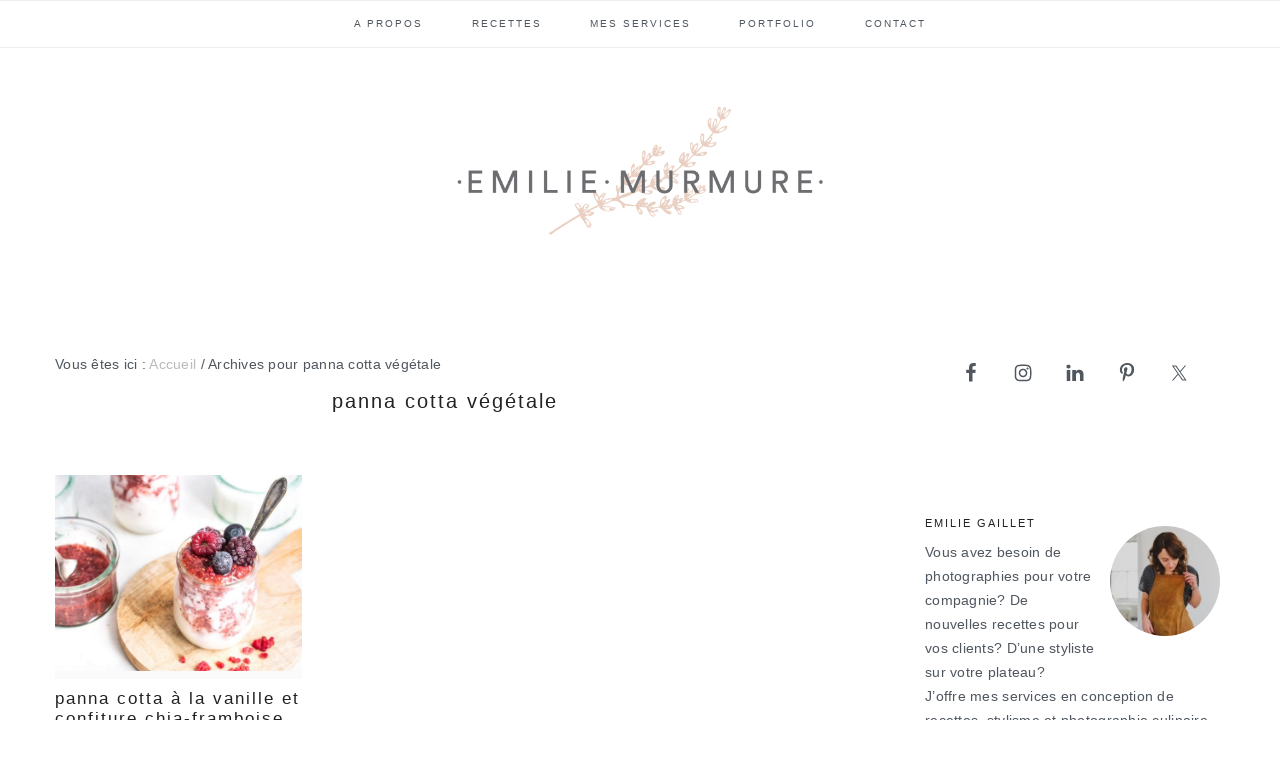

--- FILE ---
content_type: text/html; charset=UTF-8
request_url: https://emiliemurmure.com/tag/panna-cotta-vegetale/
body_size: 17832
content:
<!DOCTYPE html>
<html lang="fr-FR">
<head >
<meta charset="UTF-8" />
<meta name="viewport" content="width=device-width, initial-scale=1" />
<meta name='robots' content='index, follow, max-image-preview:large, max-snippet:-1, max-video-preview:-1' />

            <script data-no-defer="1" data-ezscrex="false" data-cfasync="false" data-pagespeed-no-defer data-cookieconsent="ignore">
                var ctPublicFunctions = {"_ajax_nonce":"2715eed2a3","_rest_nonce":"ba83735643","_ajax_url":"\/wp-admin\/admin-ajax.php","_rest_url":"https:\/\/emiliemurmure.com\/wp-json\/","data__cookies_type":"native","data__ajax_type":"rest","data__bot_detector_enabled":0,"data__frontend_data_log_enabled":1,"cookiePrefix":"","wprocket_detected":false,"host_url":"emiliemurmure.com","text__ee_click_to_select":"Click to select the whole data","text__ee_original_email":"The complete one is","text__ee_got_it":"Got it","text__ee_blocked":"Blocked","text__ee_cannot_connect":"Cannot connect","text__ee_cannot_decode":"Can not decode email. Unknown reason","text__ee_email_decoder":"CleanTalk email decoder","text__ee_wait_for_decoding":"The magic is on the way!","text__ee_decoding_process":"Please wait a few seconds while we decode the contact data."}
            </script>
        
            <script data-no-defer="1" data-ezscrex="false" data-cfasync="false" data-pagespeed-no-defer data-cookieconsent="ignore">
                var ctPublic = {"_ajax_nonce":"2715eed2a3","settings__forms__check_internal":0,"settings__forms__check_external":"0","settings__forms__force_protection":0,"settings__forms__search_test":1,"settings__forms__wc_add_to_cart":0,"settings__data__bot_detector_enabled":0,"settings__sfw__anti_crawler":0,"blog_home":"https:\/\/emiliemurmure.com\/","pixel__setting":"0","pixel__enabled":false,"pixel__url":null,"data__email_check_before_post":1,"data__email_check_exist_post":0,"data__cookies_type":"native","data__key_is_ok":true,"data__visible_fields_required":true,"wl_brandname":"Anti-Spam by CleanTalk","wl_brandname_short":"CleanTalk","ct_checkjs_key":1877609884,"emailEncoderPassKey":"c6dbac6c5fcb7db55ad62fc9b18ad4c9","bot_detector_forms_excluded":"W10=","advancedCacheExists":false,"varnishCacheExists":false,"wc_ajax_add_to_cart":false}
            </script>
        
	<!-- This site is optimized with the Yoast SEO plugin v26.8 - https://yoast.com/product/yoast-seo-wordpress/ -->
	<title>Archives des panna cotta végétale - Emilie Murmure</title>
	<link rel="canonical" href="http://emiliemurmure.com/tag/panna-cotta-vegetale/" />
	<meta property="og:locale" content="fr_FR" />
	<meta property="og:type" content="article" />
	<meta property="og:title" content="Archives des panna cotta végétale - Emilie Murmure" />
	<meta property="og:url" content="http://emiliemurmure.com/tag/panna-cotta-vegetale/" />
	<meta property="og:site_name" content="Emilie Murmure" />
	<meta name="twitter:card" content="summary_large_image" />
	<script type="application/ld+json" class="yoast-schema-graph">{"@context":"https://schema.org","@graph":[{"@type":"CollectionPage","@id":"http://emiliemurmure.com/tag/panna-cotta-vegetale/","url":"http://emiliemurmure.com/tag/panna-cotta-vegetale/","name":"Archives des panna cotta végétale - Emilie Murmure","isPartOf":{"@id":"http://emiliemurmure.com/#website"},"primaryImageOfPage":{"@id":"http://emiliemurmure.com/tag/panna-cotta-vegetale/#primaryimage"},"image":{"@id":"http://emiliemurmure.com/tag/panna-cotta-vegetale/#primaryimage"},"thumbnailUrl":"https://emiliemurmure.com/wp-content/uploads/2019/03/4-DSC00746-2.jpg","breadcrumb":{"@id":"http://emiliemurmure.com/tag/panna-cotta-vegetale/#breadcrumb"},"inLanguage":"fr-FR"},{"@type":"ImageObject","inLanguage":"fr-FR","@id":"http://emiliemurmure.com/tag/panna-cotta-vegetale/#primaryimage","url":"https://emiliemurmure.com/wp-content/uploads/2019/03/4-DSC00746-2.jpg","contentUrl":"https://emiliemurmure.com/wp-content/uploads/2019/03/4-DSC00746-2.jpg","width":1200,"height":800},{"@type":"BreadcrumbList","@id":"http://emiliemurmure.com/tag/panna-cotta-vegetale/#breadcrumb","itemListElement":[{"@type":"ListItem","position":1,"name":"Accueil","item":"http://emiliemurmure.com/"},{"@type":"ListItem","position":2,"name":"panna cotta végétale"}]},{"@type":"WebSite","@id":"http://emiliemurmure.com/#website","url":"http://emiliemurmure.com/","name":"Emilie Murmure","description":"Carnet de recettes, photographies et inspirations culinaires","publisher":{"@id":"http://emiliemurmure.com/#/schema/person/4a853dcd3a0f9f2f296fe1f156ed1f68"},"potentialAction":[{"@type":"SearchAction","target":{"@type":"EntryPoint","urlTemplate":"http://emiliemurmure.com/?s={search_term_string}"},"query-input":{"@type":"PropertyValueSpecification","valueRequired":true,"valueName":"search_term_string"}}],"inLanguage":"fr-FR"},{"@type":["Person","Organization"],"@id":"http://emiliemurmure.com/#/schema/person/4a853dcd3a0f9f2f296fe1f156ed1f68","name":"emiliemurmure","image":{"@type":"ImageObject","inLanguage":"fr-FR","@id":"http://emiliemurmure.com/#/schema/person/image/","url":"https://secure.gravatar.com/avatar/0da89cf1f1941b887994f9cbe3e77f21409be12db4d33624b1366a1ce3240065?s=96&d=mm&r=g","contentUrl":"https://secure.gravatar.com/avatar/0da89cf1f1941b887994f9cbe3e77f21409be12db4d33624b1366a1ce3240065?s=96&d=mm&r=g","caption":"emiliemurmure"},"logo":{"@id":"http://emiliemurmure.com/#/schema/person/image/"},"sameAs":["http://www.emiliemurmure.com"]}]}</script>
	<!-- / Yoast SEO plugin. -->


<link rel='dns-prefetch' href='//static.addtoany.com' />
<link rel='dns-prefetch' href='//maxcdn.bootstrapcdn.com' />
<link rel='dns-prefetch' href='//fonts.googleapis.com' />
<link rel="alternate" type="application/rss+xml" title="Emilie Murmure &raquo; Flux" href="https://emiliemurmure.com/feed/" />
<link rel="alternate" type="application/rss+xml" title="Emilie Murmure &raquo; Flux des commentaires" href="https://emiliemurmure.com/comments/feed/" />
<link rel="alternate" type="application/rss+xml" title="Emilie Murmure &raquo; Flux de l’étiquette panna cotta végétale" href="https://emiliemurmure.com/tag/panna-cotta-vegetale/feed/" />
<script>(()=>{"use strict";const e=[400,500,600,700,800,900],t=e=>`wprm-min-${e}`,n=e=>`wprm-max-${e}`,s=new Set,o="ResizeObserver"in window,r=o?new ResizeObserver((e=>{for(const t of e)c(t.target)})):null,i=.5/(window.devicePixelRatio||1);function c(s){const o=s.getBoundingClientRect().width||0;for(let r=0;r<e.length;r++){const c=e[r],a=o<=c+i;o>c+i?s.classList.add(t(c)):s.classList.remove(t(c)),a?s.classList.add(n(c)):s.classList.remove(n(c))}}function a(e){s.has(e)||(s.add(e),r&&r.observe(e),c(e))}!function(e=document){e.querySelectorAll(".wprm-recipe").forEach(a)}();if(new MutationObserver((e=>{for(const t of e)for(const e of t.addedNodes)e instanceof Element&&(e.matches?.(".wprm-recipe")&&a(e),e.querySelectorAll?.(".wprm-recipe").forEach(a))})).observe(document.documentElement,{childList:!0,subtree:!0}),!o){let e=0;addEventListener("resize",(()=>{e&&cancelAnimationFrame(e),e=requestAnimationFrame((()=>s.forEach(c)))}),{passive:!0})}})();</script>		<!-- This site uses the Google Analytics by ExactMetrics plugin v8.11.1 - Using Analytics tracking - https://www.exactmetrics.com/ -->
							<script src="//www.googletagmanager.com/gtag/js?id=G-XYP2ERK7BC"  data-cfasync="false" data-wpfc-render="false" type="text/javascript" async></script>
			<script data-cfasync="false" data-wpfc-render="false" type="text/javascript">
				var em_version = '8.11.1';
				var em_track_user = true;
				var em_no_track_reason = '';
								var ExactMetricsDefaultLocations = {"page_location":"https:\/\/emiliemurmure.com\/tag\/panna-cotta-vegetale\/"};
								if ( typeof ExactMetricsPrivacyGuardFilter === 'function' ) {
					var ExactMetricsLocations = (typeof ExactMetricsExcludeQuery === 'object') ? ExactMetricsPrivacyGuardFilter( ExactMetricsExcludeQuery ) : ExactMetricsPrivacyGuardFilter( ExactMetricsDefaultLocations );
				} else {
					var ExactMetricsLocations = (typeof ExactMetricsExcludeQuery === 'object') ? ExactMetricsExcludeQuery : ExactMetricsDefaultLocations;
				}

								var disableStrs = [
										'ga-disable-G-XYP2ERK7BC',
									];

				/* Function to detect opted out users */
				function __gtagTrackerIsOptedOut() {
					for (var index = 0; index < disableStrs.length; index++) {
						if (document.cookie.indexOf(disableStrs[index] + '=true') > -1) {
							return true;
						}
					}

					return false;
				}

				/* Disable tracking if the opt-out cookie exists. */
				if (__gtagTrackerIsOptedOut()) {
					for (var index = 0; index < disableStrs.length; index++) {
						window[disableStrs[index]] = true;
					}
				}

				/* Opt-out function */
				function __gtagTrackerOptout() {
					for (var index = 0; index < disableStrs.length; index++) {
						document.cookie = disableStrs[index] + '=true; expires=Thu, 31 Dec 2099 23:59:59 UTC; path=/';
						window[disableStrs[index]] = true;
					}
				}

				if ('undefined' === typeof gaOptout) {
					function gaOptout() {
						__gtagTrackerOptout();
					}
				}
								window.dataLayer = window.dataLayer || [];

				window.ExactMetricsDualTracker = {
					helpers: {},
					trackers: {},
				};
				if (em_track_user) {
					function __gtagDataLayer() {
						dataLayer.push(arguments);
					}

					function __gtagTracker(type, name, parameters) {
						if (!parameters) {
							parameters = {};
						}

						if (parameters.send_to) {
							__gtagDataLayer.apply(null, arguments);
							return;
						}

						if (type === 'event') {
														parameters.send_to = exactmetrics_frontend.v4_id;
							var hookName = name;
							if (typeof parameters['event_category'] !== 'undefined') {
								hookName = parameters['event_category'] + ':' + name;
							}

							if (typeof ExactMetricsDualTracker.trackers[hookName] !== 'undefined') {
								ExactMetricsDualTracker.trackers[hookName](parameters);
							} else {
								__gtagDataLayer('event', name, parameters);
							}
							
						} else {
							__gtagDataLayer.apply(null, arguments);
						}
					}

					__gtagTracker('js', new Date());
					__gtagTracker('set', {
						'developer_id.dNDMyYj': true,
											});
					if ( ExactMetricsLocations.page_location ) {
						__gtagTracker('set', ExactMetricsLocations);
					}
										__gtagTracker('config', 'G-XYP2ERK7BC', {"forceSSL":"true"} );
										window.gtag = __gtagTracker;										(function () {
						/* https://developers.google.com/analytics/devguides/collection/analyticsjs/ */
						/* ga and __gaTracker compatibility shim. */
						var noopfn = function () {
							return null;
						};
						var newtracker = function () {
							return new Tracker();
						};
						var Tracker = function () {
							return null;
						};
						var p = Tracker.prototype;
						p.get = noopfn;
						p.set = noopfn;
						p.send = function () {
							var args = Array.prototype.slice.call(arguments);
							args.unshift('send');
							__gaTracker.apply(null, args);
						};
						var __gaTracker = function () {
							var len = arguments.length;
							if (len === 0) {
								return;
							}
							var f = arguments[len - 1];
							if (typeof f !== 'object' || f === null || typeof f.hitCallback !== 'function') {
								if ('send' === arguments[0]) {
									var hitConverted, hitObject = false, action;
									if ('event' === arguments[1]) {
										if ('undefined' !== typeof arguments[3]) {
											hitObject = {
												'eventAction': arguments[3],
												'eventCategory': arguments[2],
												'eventLabel': arguments[4],
												'value': arguments[5] ? arguments[5] : 1,
											}
										}
									}
									if ('pageview' === arguments[1]) {
										if ('undefined' !== typeof arguments[2]) {
											hitObject = {
												'eventAction': 'page_view',
												'page_path': arguments[2],
											}
										}
									}
									if (typeof arguments[2] === 'object') {
										hitObject = arguments[2];
									}
									if (typeof arguments[5] === 'object') {
										Object.assign(hitObject, arguments[5]);
									}
									if ('undefined' !== typeof arguments[1].hitType) {
										hitObject = arguments[1];
										if ('pageview' === hitObject.hitType) {
											hitObject.eventAction = 'page_view';
										}
									}
									if (hitObject) {
										action = 'timing' === arguments[1].hitType ? 'timing_complete' : hitObject.eventAction;
										hitConverted = mapArgs(hitObject);
										__gtagTracker('event', action, hitConverted);
									}
								}
								return;
							}

							function mapArgs(args) {
								var arg, hit = {};
								var gaMap = {
									'eventCategory': 'event_category',
									'eventAction': 'event_action',
									'eventLabel': 'event_label',
									'eventValue': 'event_value',
									'nonInteraction': 'non_interaction',
									'timingCategory': 'event_category',
									'timingVar': 'name',
									'timingValue': 'value',
									'timingLabel': 'event_label',
									'page': 'page_path',
									'location': 'page_location',
									'title': 'page_title',
									'referrer' : 'page_referrer',
								};
								for (arg in args) {
																		if (!(!args.hasOwnProperty(arg) || !gaMap.hasOwnProperty(arg))) {
										hit[gaMap[arg]] = args[arg];
									} else {
										hit[arg] = args[arg];
									}
								}
								return hit;
							}

							try {
								f.hitCallback();
							} catch (ex) {
							}
						};
						__gaTracker.create = newtracker;
						__gaTracker.getByName = newtracker;
						__gaTracker.getAll = function () {
							return [];
						};
						__gaTracker.remove = noopfn;
						__gaTracker.loaded = true;
						window['__gaTracker'] = __gaTracker;
					})();
									} else {
										console.log("");
					(function () {
						function __gtagTracker() {
							return null;
						}

						window['__gtagTracker'] = __gtagTracker;
						window['gtag'] = __gtagTracker;
					})();
									}
			</script>
							<!-- / Google Analytics by ExactMetrics -->
		<style id='wp-img-auto-sizes-contain-inline-css' type='text/css'>
img:is([sizes=auto i],[sizes^="auto," i]){contain-intrinsic-size:3000px 1500px}
/*# sourceURL=wp-img-auto-sizes-contain-inline-css */
</style>
<link rel='stylesheet' id='sbi_styles-css' href='https://emiliemurmure.com/wp-content/plugins/instagram-feed/css/sbi-styles.min.css?ver=6.10.0' type='text/css' media='all' />
<link rel='stylesheet' id='cookd-pro-theme-css' href='https://emiliemurmure.com/wp-content/themes/cookd-1.1.0/style.css?ver=1.1.0' type='text/css' media='all' />
<style id='wp-emoji-styles-inline-css' type='text/css'>

	img.wp-smiley, img.emoji {
		display: inline !important;
		border: none !important;
		box-shadow: none !important;
		height: 1em !important;
		width: 1em !important;
		margin: 0 0.07em !important;
		vertical-align: -0.1em !important;
		background: none !important;
		padding: 0 !important;
	}
/*# sourceURL=wp-emoji-styles-inline-css */
</style>
<style id='wp-block-library-inline-css' type='text/css'>
:root{--wp-block-synced-color:#7a00df;--wp-block-synced-color--rgb:122,0,223;--wp-bound-block-color:var(--wp-block-synced-color);--wp-editor-canvas-background:#ddd;--wp-admin-theme-color:#007cba;--wp-admin-theme-color--rgb:0,124,186;--wp-admin-theme-color-darker-10:#006ba1;--wp-admin-theme-color-darker-10--rgb:0,107,160.5;--wp-admin-theme-color-darker-20:#005a87;--wp-admin-theme-color-darker-20--rgb:0,90,135;--wp-admin-border-width-focus:2px}@media (min-resolution:192dpi){:root{--wp-admin-border-width-focus:1.5px}}.wp-element-button{cursor:pointer}:root .has-very-light-gray-background-color{background-color:#eee}:root .has-very-dark-gray-background-color{background-color:#313131}:root .has-very-light-gray-color{color:#eee}:root .has-very-dark-gray-color{color:#313131}:root .has-vivid-green-cyan-to-vivid-cyan-blue-gradient-background{background:linear-gradient(135deg,#00d084,#0693e3)}:root .has-purple-crush-gradient-background{background:linear-gradient(135deg,#34e2e4,#4721fb 50%,#ab1dfe)}:root .has-hazy-dawn-gradient-background{background:linear-gradient(135deg,#faaca8,#dad0ec)}:root .has-subdued-olive-gradient-background{background:linear-gradient(135deg,#fafae1,#67a671)}:root .has-atomic-cream-gradient-background{background:linear-gradient(135deg,#fdd79a,#004a59)}:root .has-nightshade-gradient-background{background:linear-gradient(135deg,#330968,#31cdcf)}:root .has-midnight-gradient-background{background:linear-gradient(135deg,#020381,#2874fc)}:root{--wp--preset--font-size--normal:16px;--wp--preset--font-size--huge:42px}.has-regular-font-size{font-size:1em}.has-larger-font-size{font-size:2.625em}.has-normal-font-size{font-size:var(--wp--preset--font-size--normal)}.has-huge-font-size{font-size:var(--wp--preset--font-size--huge)}.has-text-align-center{text-align:center}.has-text-align-left{text-align:left}.has-text-align-right{text-align:right}.has-fit-text{white-space:nowrap!important}#end-resizable-editor-section{display:none}.aligncenter{clear:both}.items-justified-left{justify-content:flex-start}.items-justified-center{justify-content:center}.items-justified-right{justify-content:flex-end}.items-justified-space-between{justify-content:space-between}.screen-reader-text{border:0;clip-path:inset(50%);height:1px;margin:-1px;overflow:hidden;padding:0;position:absolute;width:1px;word-wrap:normal!important}.screen-reader-text:focus{background-color:#ddd;clip-path:none;color:#444;display:block;font-size:1em;height:auto;left:5px;line-height:normal;padding:15px 23px 14px;text-decoration:none;top:5px;width:auto;z-index:100000}html :where(.has-border-color){border-style:solid}html :where([style*=border-top-color]){border-top-style:solid}html :where([style*=border-right-color]){border-right-style:solid}html :where([style*=border-bottom-color]){border-bottom-style:solid}html :where([style*=border-left-color]){border-left-style:solid}html :where([style*=border-width]){border-style:solid}html :where([style*=border-top-width]){border-top-style:solid}html :where([style*=border-right-width]){border-right-style:solid}html :where([style*=border-bottom-width]){border-bottom-style:solid}html :where([style*=border-left-width]){border-left-style:solid}html :where(img[class*=wp-image-]){height:auto;max-width:100%}:where(figure){margin:0 0 1em}html :where(.is-position-sticky){--wp-admin--admin-bar--position-offset:var(--wp-admin--admin-bar--height,0px)}@media screen and (max-width:600px){html :where(.is-position-sticky){--wp-admin--admin-bar--position-offset:0px}}

/*# sourceURL=wp-block-library-inline-css */
</style><style id='global-styles-inline-css' type='text/css'>
:root{--wp--preset--aspect-ratio--square: 1;--wp--preset--aspect-ratio--4-3: 4/3;--wp--preset--aspect-ratio--3-4: 3/4;--wp--preset--aspect-ratio--3-2: 3/2;--wp--preset--aspect-ratio--2-3: 2/3;--wp--preset--aspect-ratio--16-9: 16/9;--wp--preset--aspect-ratio--9-16: 9/16;--wp--preset--color--black: #000000;--wp--preset--color--cyan-bluish-gray: #abb8c3;--wp--preset--color--white: #ffffff;--wp--preset--color--pale-pink: #f78da7;--wp--preset--color--vivid-red: #cf2e2e;--wp--preset--color--luminous-vivid-orange: #ff6900;--wp--preset--color--luminous-vivid-amber: #fcb900;--wp--preset--color--light-green-cyan: #7bdcb5;--wp--preset--color--vivid-green-cyan: #00d084;--wp--preset--color--pale-cyan-blue: #8ed1fc;--wp--preset--color--vivid-cyan-blue: #0693e3;--wp--preset--color--vivid-purple: #9b51e0;--wp--preset--gradient--vivid-cyan-blue-to-vivid-purple: linear-gradient(135deg,rgb(6,147,227) 0%,rgb(155,81,224) 100%);--wp--preset--gradient--light-green-cyan-to-vivid-green-cyan: linear-gradient(135deg,rgb(122,220,180) 0%,rgb(0,208,130) 100%);--wp--preset--gradient--luminous-vivid-amber-to-luminous-vivid-orange: linear-gradient(135deg,rgb(252,185,0) 0%,rgb(255,105,0) 100%);--wp--preset--gradient--luminous-vivid-orange-to-vivid-red: linear-gradient(135deg,rgb(255,105,0) 0%,rgb(207,46,46) 100%);--wp--preset--gradient--very-light-gray-to-cyan-bluish-gray: linear-gradient(135deg,rgb(238,238,238) 0%,rgb(169,184,195) 100%);--wp--preset--gradient--cool-to-warm-spectrum: linear-gradient(135deg,rgb(74,234,220) 0%,rgb(151,120,209) 20%,rgb(207,42,186) 40%,rgb(238,44,130) 60%,rgb(251,105,98) 80%,rgb(254,248,76) 100%);--wp--preset--gradient--blush-light-purple: linear-gradient(135deg,rgb(255,206,236) 0%,rgb(152,150,240) 100%);--wp--preset--gradient--blush-bordeaux: linear-gradient(135deg,rgb(254,205,165) 0%,rgb(254,45,45) 50%,rgb(107,0,62) 100%);--wp--preset--gradient--luminous-dusk: linear-gradient(135deg,rgb(255,203,112) 0%,rgb(199,81,192) 50%,rgb(65,88,208) 100%);--wp--preset--gradient--pale-ocean: linear-gradient(135deg,rgb(255,245,203) 0%,rgb(182,227,212) 50%,rgb(51,167,181) 100%);--wp--preset--gradient--electric-grass: linear-gradient(135deg,rgb(202,248,128) 0%,rgb(113,206,126) 100%);--wp--preset--gradient--midnight: linear-gradient(135deg,rgb(2,3,129) 0%,rgb(40,116,252) 100%);--wp--preset--font-size--small: 13px;--wp--preset--font-size--medium: 20px;--wp--preset--font-size--large: 36px;--wp--preset--font-size--x-large: 42px;--wp--preset--spacing--20: 0.44rem;--wp--preset--spacing--30: 0.67rem;--wp--preset--spacing--40: 1rem;--wp--preset--spacing--50: 1.5rem;--wp--preset--spacing--60: 2.25rem;--wp--preset--spacing--70: 3.38rem;--wp--preset--spacing--80: 5.06rem;--wp--preset--shadow--natural: 6px 6px 9px rgba(0, 0, 0, 0.2);--wp--preset--shadow--deep: 12px 12px 50px rgba(0, 0, 0, 0.4);--wp--preset--shadow--sharp: 6px 6px 0px rgba(0, 0, 0, 0.2);--wp--preset--shadow--outlined: 6px 6px 0px -3px rgb(255, 255, 255), 6px 6px rgb(0, 0, 0);--wp--preset--shadow--crisp: 6px 6px 0px rgb(0, 0, 0);}:where(.is-layout-flex){gap: 0.5em;}:where(.is-layout-grid){gap: 0.5em;}body .is-layout-flex{display: flex;}.is-layout-flex{flex-wrap: wrap;align-items: center;}.is-layout-flex > :is(*, div){margin: 0;}body .is-layout-grid{display: grid;}.is-layout-grid > :is(*, div){margin: 0;}:where(.wp-block-columns.is-layout-flex){gap: 2em;}:where(.wp-block-columns.is-layout-grid){gap: 2em;}:where(.wp-block-post-template.is-layout-flex){gap: 1.25em;}:where(.wp-block-post-template.is-layout-grid){gap: 1.25em;}.has-black-color{color: var(--wp--preset--color--black) !important;}.has-cyan-bluish-gray-color{color: var(--wp--preset--color--cyan-bluish-gray) !important;}.has-white-color{color: var(--wp--preset--color--white) !important;}.has-pale-pink-color{color: var(--wp--preset--color--pale-pink) !important;}.has-vivid-red-color{color: var(--wp--preset--color--vivid-red) !important;}.has-luminous-vivid-orange-color{color: var(--wp--preset--color--luminous-vivid-orange) !important;}.has-luminous-vivid-amber-color{color: var(--wp--preset--color--luminous-vivid-amber) !important;}.has-light-green-cyan-color{color: var(--wp--preset--color--light-green-cyan) !important;}.has-vivid-green-cyan-color{color: var(--wp--preset--color--vivid-green-cyan) !important;}.has-pale-cyan-blue-color{color: var(--wp--preset--color--pale-cyan-blue) !important;}.has-vivid-cyan-blue-color{color: var(--wp--preset--color--vivid-cyan-blue) !important;}.has-vivid-purple-color{color: var(--wp--preset--color--vivid-purple) !important;}.has-black-background-color{background-color: var(--wp--preset--color--black) !important;}.has-cyan-bluish-gray-background-color{background-color: var(--wp--preset--color--cyan-bluish-gray) !important;}.has-white-background-color{background-color: var(--wp--preset--color--white) !important;}.has-pale-pink-background-color{background-color: var(--wp--preset--color--pale-pink) !important;}.has-vivid-red-background-color{background-color: var(--wp--preset--color--vivid-red) !important;}.has-luminous-vivid-orange-background-color{background-color: var(--wp--preset--color--luminous-vivid-orange) !important;}.has-luminous-vivid-amber-background-color{background-color: var(--wp--preset--color--luminous-vivid-amber) !important;}.has-light-green-cyan-background-color{background-color: var(--wp--preset--color--light-green-cyan) !important;}.has-vivid-green-cyan-background-color{background-color: var(--wp--preset--color--vivid-green-cyan) !important;}.has-pale-cyan-blue-background-color{background-color: var(--wp--preset--color--pale-cyan-blue) !important;}.has-vivid-cyan-blue-background-color{background-color: var(--wp--preset--color--vivid-cyan-blue) !important;}.has-vivid-purple-background-color{background-color: var(--wp--preset--color--vivid-purple) !important;}.has-black-border-color{border-color: var(--wp--preset--color--black) !important;}.has-cyan-bluish-gray-border-color{border-color: var(--wp--preset--color--cyan-bluish-gray) !important;}.has-white-border-color{border-color: var(--wp--preset--color--white) !important;}.has-pale-pink-border-color{border-color: var(--wp--preset--color--pale-pink) !important;}.has-vivid-red-border-color{border-color: var(--wp--preset--color--vivid-red) !important;}.has-luminous-vivid-orange-border-color{border-color: var(--wp--preset--color--luminous-vivid-orange) !important;}.has-luminous-vivid-amber-border-color{border-color: var(--wp--preset--color--luminous-vivid-amber) !important;}.has-light-green-cyan-border-color{border-color: var(--wp--preset--color--light-green-cyan) !important;}.has-vivid-green-cyan-border-color{border-color: var(--wp--preset--color--vivid-green-cyan) !important;}.has-pale-cyan-blue-border-color{border-color: var(--wp--preset--color--pale-cyan-blue) !important;}.has-vivid-cyan-blue-border-color{border-color: var(--wp--preset--color--vivid-cyan-blue) !important;}.has-vivid-purple-border-color{border-color: var(--wp--preset--color--vivid-purple) !important;}.has-vivid-cyan-blue-to-vivid-purple-gradient-background{background: var(--wp--preset--gradient--vivid-cyan-blue-to-vivid-purple) !important;}.has-light-green-cyan-to-vivid-green-cyan-gradient-background{background: var(--wp--preset--gradient--light-green-cyan-to-vivid-green-cyan) !important;}.has-luminous-vivid-amber-to-luminous-vivid-orange-gradient-background{background: var(--wp--preset--gradient--luminous-vivid-amber-to-luminous-vivid-orange) !important;}.has-luminous-vivid-orange-to-vivid-red-gradient-background{background: var(--wp--preset--gradient--luminous-vivid-orange-to-vivid-red) !important;}.has-very-light-gray-to-cyan-bluish-gray-gradient-background{background: var(--wp--preset--gradient--very-light-gray-to-cyan-bluish-gray) !important;}.has-cool-to-warm-spectrum-gradient-background{background: var(--wp--preset--gradient--cool-to-warm-spectrum) !important;}.has-blush-light-purple-gradient-background{background: var(--wp--preset--gradient--blush-light-purple) !important;}.has-blush-bordeaux-gradient-background{background: var(--wp--preset--gradient--blush-bordeaux) !important;}.has-luminous-dusk-gradient-background{background: var(--wp--preset--gradient--luminous-dusk) !important;}.has-pale-ocean-gradient-background{background: var(--wp--preset--gradient--pale-ocean) !important;}.has-electric-grass-gradient-background{background: var(--wp--preset--gradient--electric-grass) !important;}.has-midnight-gradient-background{background: var(--wp--preset--gradient--midnight) !important;}.has-small-font-size{font-size: var(--wp--preset--font-size--small) !important;}.has-medium-font-size{font-size: var(--wp--preset--font-size--medium) !important;}.has-large-font-size{font-size: var(--wp--preset--font-size--large) !important;}.has-x-large-font-size{font-size: var(--wp--preset--font-size--x-large) !important;}
/*# sourceURL=global-styles-inline-css */
</style>

<style id='classic-theme-styles-inline-css' type='text/css'>
/*! This file is auto-generated */
.wp-block-button__link{color:#fff;background-color:#32373c;border-radius:9999px;box-shadow:none;text-decoration:none;padding:calc(.667em + 2px) calc(1.333em + 2px);font-size:1.125em}.wp-block-file__button{background:#32373c;color:#fff;text-decoration:none}
/*# sourceURL=/wp-includes/css/classic-themes.min.css */
</style>
<link rel='stylesheet' id='wprm-public-css' href='https://emiliemurmure.com/wp-content/plugins/wp-recipe-maker/dist/public-legacy.css?ver=10.3.2' type='text/css' media='all' />
<link rel='stylesheet' id='cleantalk-public-css-css' href='https://emiliemurmure.com/wp-content/plugins/cleantalk-spam-protect/css/cleantalk-public.min.css?ver=6.71.1_1769432768' type='text/css' media='all' />
<link rel='stylesheet' id='cleantalk-email-decoder-css-css' href='https://emiliemurmure.com/wp-content/plugins/cleantalk-spam-protect/css/cleantalk-email-decoder.min.css?ver=6.71.1_1769432768' type='text/css' media='all' />
<link rel='stylesheet' id='contact-form-7-css' href='https://emiliemurmure.com/wp-content/plugins/contact-form-7/includes/css/styles.css?ver=6.1.4' type='text/css' media='all' />
<link rel='stylesheet' id='jpibfi-style-css' href='https://emiliemurmure.com/wp-content/plugins/jquery-pin-it-button-for-images/css/client.css?ver=3.0.6' type='text/css' media='all' />
<link rel='stylesheet' id='yumprint-recipe-theme-layout-css' href='http://emiliemurmure.com/wp-content/plugins/recipe-card/css/layout.css?ver=4020994b88746ae69622a0cb7aa0ffe1' type='text/css' media='all' />
<link rel='stylesheet' id='wprm-template-css' href='https://emiliemurmure.com/wp-content/plugins/wp-recipe-maker/templates/recipe/legacy/simple/simple.min.css?ver=10.3.2' type='text/css' media='all' />
<link rel='stylesheet' id='zrdn-recipeblock-grid-css' href='https://emiliemurmure.com/wp-content/plugins/zip-recipes/styles/zrdn-grid.min.css?ver=8.2.4' type='text/css' media='all' />
<link rel='stylesheet' id='zrdn-recipes-css' href='https://emiliemurmure.com/wp-content/plugins/zip-recipes/styles/zlrecipe-std.min.css?ver=8.2.4' type='text/css' media='all' />
<link rel='stylesheet' id='spu-public-css-css' href='https://emiliemurmure.com/wp-content/plugins/popups/public/assets/css/public.css?ver=1.9.3.8' type='text/css' media='all' />
<link rel='stylesheet' id='dashicons-css' href='https://emiliemurmure.com/wp-includes/css/dashicons.min.css?ver=4020994b88746ae69622a0cb7aa0ffe1' type='text/css' media='all' />
<link rel='stylesheet' id='font-awesome-css' href='//maxcdn.bootstrapcdn.com/font-awesome/latest/css/font-awesome.min.css?ver=4020994b88746ae69622a0cb7aa0ffe1' type='text/css' media='all' />
<link rel='stylesheet' id='cookd-google-fonts-css' href='//fonts.googleapis.com/css?family=IM+Fell+Double+Pica%3A400%2C400italic%7CSource+Sans+Pro%3A300%2C300italic%2C400%2C400italic%2C600%2C600italic&#038;ver=1.1.0' type='text/css' media='all' />
<link rel='stylesheet' id='simple-social-icons-font-css' href='https://emiliemurmure.com/wp-content/plugins/simple-social-icons/css/style.css?ver=4.0.0' type='text/css' media='all' />
<link rel='stylesheet' id='addtoany-css' href='https://emiliemurmure.com/wp-content/plugins/add-to-any/addtoany.min.css?ver=1.16' type='text/css' media='all' />
<link rel='stylesheet' id='heart-this-css' href='https://emiliemurmure.com/wp-content/plugins/heart-this/css/heart-this.min.css?ver=0.1.0' type='text/css' media='all' />
<script type="text/javascript" src="https://emiliemurmure.com/wp-content/plugins/google-analytics-dashboard-for-wp/assets/js/frontend-gtag.min.js?ver=8.11.1" id="exactmetrics-frontend-script-js" async="async" data-wp-strategy="async"></script>
<script data-cfasync="false" data-wpfc-render="false" type="text/javascript" id='exactmetrics-frontend-script-js-extra'>/* <![CDATA[ */
var exactmetrics_frontend = {"js_events_tracking":"true","download_extensions":"zip,ra,mp,avi,flv,mpeg,pdf,doc,ppt,xls,jp,png,gif,tiff,bmp,txt","inbound_paths":"[{\"path\":\"\\\/go\\\/\",\"label\":\"affiliate\"},{\"path\":\"\\\/recommend\\\/\",\"label\":\"affiliate\"}]","home_url":"https:\/\/emiliemurmure.com","hash_tracking":"false","v4_id":"G-XYP2ERK7BC"};/* ]]> */
</script>
<script type="text/javascript" id="addtoany-core-js-before">
/* <![CDATA[ */
window.a2a_config=window.a2a_config||{};a2a_config.callbacks=[];a2a_config.overlays=[];a2a_config.templates={};a2a_localize = {
	Share: "Partager",
	Save: "Enregistrer",
	Subscribe: "S'abonner",
	Email: "E-mail",
	Bookmark: "Marque-page",
	ShowAll: "Montrer tout",
	ShowLess: "Montrer moins",
	FindServices: "Trouver des service(s)",
	FindAnyServiceToAddTo: "Trouver instantan&eacute;ment des services &agrave; ajouter &agrave;",
	PoweredBy: "Propuls&eacute; par",
	ShareViaEmail: "Partager par e-mail",
	SubscribeViaEmail: "S’abonner par e-mail",
	BookmarkInYourBrowser: "Ajouter un signet dans votre navigateur",
	BookmarkInstructions: "Appuyez sur Ctrl+D ou \u2318+D pour mettre cette page en signet",
	AddToYourFavorites: "Ajouter &agrave; vos favoris",
	SendFromWebOrProgram: "Envoyer depuis n’importe quelle adresse e-mail ou logiciel e-mail",
	EmailProgram: "Programme d’e-mail",
	More: "Plus&#8230;",
	ThanksForSharing: "Merci de partager !",
	ThanksForFollowing: "Merci de nous suivre !"
};


//# sourceURL=addtoany-core-js-before
/* ]]> */
</script>
<script type="text/javascript" defer src="https://static.addtoany.com/menu/page.js" id="addtoany-core-js"></script>
<script type="text/javascript" src="https://emiliemurmure.com/wp-includes/js/jquery/jquery.min.js?ver=3.7.1" id="jquery-core-js"></script>
<script type="text/javascript" src="https://emiliemurmure.com/wp-includes/js/jquery/jquery-migrate.min.js?ver=3.4.1" id="jquery-migrate-js"></script>
<script type="text/javascript" defer src="https://emiliemurmure.com/wp-content/plugins/add-to-any/addtoany.min.js?ver=1.1" id="addtoany-jquery-js"></script>
<script type="text/javascript" src="https://emiliemurmure.com/wp-content/plugins/cleantalk-spam-protect/js/apbct-public-bundle_gathering.min.js?ver=6.71.1_1769432768" id="apbct-public-bundle_gathering.min-js-js"></script>
<script type="text/javascript" src="http://emiliemurmure.com/wp-content/plugins/recipe-card/js/post.js?ver=4020994b88746ae69622a0cb7aa0ffe1" id="yumprint-recipe-post-js"></script>
<link rel="https://api.w.org/" href="https://emiliemurmure.com/wp-json/" /><link rel="alternate" title="JSON" type="application/json" href="https://emiliemurmure.com/wp-json/wp/v2/tags/790" /><link rel="EditURI" type="application/rsd+xml" title="RSD" href="https://emiliemurmure.com/xmlrpc.php?rsd" />

<style type="text/css">
	a.pinit-button.custom span {
	background-image: url("http://emiliemurmure.com/wp-content/uploads/2014/02/pin-it.png");	}

	.pinit-hover {
		opacity: 0.8 !important;
		filter: alpha(opacity=80) !important;
	}
	a.pinit-button {
	border-bottom: 0 !important;
	box-shadow: none !important;
	margin-bottom: 0 !important;
}
a.pinit-button::after {
    display: none;
}</style>
		<script type="text/javascript">
	window.yumprintRecipePlugin = "http://emiliemurmure.com/wp-content/plugins/recipe-card";
	window.yumprintRecipeAjaxUrl = "https://emiliemurmure.com/wp-admin/admin-ajax.php";
	window.yumprintRecipeUrl = "https://emiliemurmure.com/";
</script><!--[if lte IE 8]>
<script type="text/javascript">
    window.yumprintRecipeDisabled = true;
</script>
<![endif]-->
<style type="text/css">    .blog-yumprint-recipe .blog-yumprint-recipe-title {
    	color: #65594D;
    }
    .blog-yumprint-recipe .blog-yumprint-subheader, .blog-yumprint-recipe .blog-yumprint-infobar-section-title, .blog-yumprint-recipe .blog-yumprint-infobox-section-title, .blog-yumprint-nutrition-section-title {
        color: #797066;
    }
    .blog-yumprint-recipe .blog-yumprint-save, .blog-yumprint-recipe .blog-yumprint-header .blog-yumprint-save a {
    	background-color: #D5CFA7;
    	color: #ffffff !important;
    }
    .blog-yumprint-recipe .blog-yumprint-save:hover, .blog-yumprint-recipe .blog-yumprint-header .blog-yumprint-save:hover a {
    	background-color: #afaa89;
    }
    .blog-yumprint-recipe .blog-yumprint-adapted-link, .blog-yumprint-nutrition-more, .blog-yumprint-report-error {
        color: #D5CFA7;
    }
    .blog-yumprint-recipe .blog-yumprint-infobar-section-data, .blog-yumprint-recipe .blog-yumprint-infobox-section-data, .blog-yumprint-recipe .blog-yumprint-adapted, .blog-yumprint-recipe .blog-yumprint-author, .blog-yumprint-recipe .blog-yumprint-serves, .blog-yumprint-nutrition-section-data {
        color: #3E362F;
    }
    .blog-yumprint-recipe .blog-yumprint-recipe-summary, .blog-yumprint-recipe .blog-yumprint-ingredient-item, .blog-yumprint-recipe .blog-yumprint-method-item, .blog-yumprint-recipe .blog-yumprint-note-item, .blog-yumprint-write-review, .blog-yumprint-nutrition-box {
        color: #3E362F;
    }
    .blog-yumprint-write-review:hover, .blog-yumprint-nutrition-more:hover, .blog-yumprint-recipe .blog-yumprint-adapted-link:hover {
        color: #afaa89;
    }
    .blog-yumprint-recipe .blog-yumprint-nutrition-bar:hover .blog-yumprint-nutrition-section-title {
        color: #93887b;
    }
    .blog-yumprint-recipe .blog-yumprint-nutrition-bar:hover .blog-yumprint-nutrition-section-data {
        color: #584c42;
    }

    .blog-yumprint-recipe .blog-yumprint-print {
    	background-color: #D5CFA7;
    	color: #ffffff;
    }
    .blog-yumprint-recipe .blog-yumprint-print:hover {
    	background-color: #afaa89;
    }
    .blog-yumprint-recipe {
    	background-color: #fcfcfc;
    	border-color: rgb(220, 220, 220);
    	border-style: dashed;
    	border-width: 1px;
    	border-radius: 0px;
    }
    .blog-yumprint-recipe .blog-yumprint-recipe-contents {
    	border-top-color: rgb(220, 220, 220);
    	border-top-width: 1px;
    	border-top-style: dashed;
    }
    .blog-yumprint-recipe .blog-yumprint-info-bar, .blog-yumprint-recipe .blog-yumprint-nutrition-bar, .blog-yumprint-nutrition-border {
    	border-top-color: rgb(220, 220, 220);
    	border-top-width: 1px;
    	border-top-style: dashed;
    }
    .blog-yumprint-nutrition-line, .blog-yumprint-nutrition-thick-line, .blog-yumprint-nutrition-very-thick-line {
    	border-top-color: rgb(220, 220, 220);
    }
    .blog-yumprint-recipe .blog-yumprint-info-box, .blog-yumprint-nutrition-box {
    	background-color: white;
    	border-color: rgb(220, 220, 220);
    	border-style: dashed;
    	border-width: 1px;
    	border-radius: 0px;
    }
    .blog-yumprint-recipe .blog-yumprint-recipe-title {
		font-family: Helvetica Neue,Helvetica,Arial,sans-serif, Helvetica Neue, Helvetica, Tahoma, Sans Serif, Sans;
		font-size: 22px;
		font-weight: normal;
		font-style: normal;
		text-transform: none;
		text-decoration: none;
    }
    .blog-yumprint-recipe .blog-yumprint-subheader {
		font-family: Helvetica Neue,Helvetica,Arial,sans-serif, Helvetica Neue, Helvetica, Tahoma, Sans Serif, Sans;
		font-size: 18px;
		font-weight: normal;
		font-style: normal;
		text-transform: none;
		text-decoration: none;
    }
    .blog-yumprint-recipe .blog-yumprint-recipe-summary, .blog-yumprint-recipe .blog-yumprint-ingredients, .blog-yumprint-recipe .blog-yumprint-methods, .blog-yumprint-recipe .blog-yumprint-notes, .blog-yumprint-write-review, .blog-yumprint-nutrition-box {
		font-family: Helvetica Neue,Helvetica,Arial,sans-serif, Helvetica Neue, Helvetica, Tahoma, Sans Serif, Sans;
		font-size: 14px;
		font-weight: normal;
		font-style: normal;
		text-transform: none;
		text-decoration: none;
    }
    .blog-yumprint-recipe .blog-yumprint-info-bar, .blog-yumprint-recipe .blog-yumprint-info-box, .blog-yumprint-recipe .blog-yumprint-adapted, .blog-yumprint-recipe .blog-yumprint-author, .blog-yumprint-recipe .blog-yumprint-serves, .blog-yumprint-recipe .blog-yumprint-infobar-section-title, .blog-yumprint-recipe .blog-yumprint-infobox-section-title,.blog-yumprint-recipe .blog-yumprint-nutrition-bar, .blog-yumprint-nutrition-section-title, .blog-yumprint-nutrition-more {
		font-family: Helvetica Neue,Helvetica,Arial,sans-serif, Helvetica Neue, Helvetica, Tahoma, Sans Serif, Sans;
		font-size: 14px;
		font-weight: normal;
		font-style: normal;
		text-transform: none;
		text-decoration: none;
    }
    .blog-yumprint-recipe .blog-yumprint-action {
		font-family: Helvetica Neue,Helvetica,Arial,sans-serif, Helvetica Neue, Helvetica, Tahoma, Sans Serif, Sans;
		font-size: 13px;
		font-weight: normal;
		font-style: normal;
		text-transform: none;
		text-decoration: none;
    }    .blog-yumprint-header {
        width: 100% !important;
    }    </style><style type="text/css"> html body .wprm-recipe-container { color: #333333; } html body .wprm-recipe-container a.wprm-recipe-print { color: #333333; } html body .wprm-recipe-container a.wprm-recipe-print:hover { color: #333333; } html body .wprm-recipe-container .wprm-recipe { background-color: #ffffff; } html body .wprm-recipe-container .wprm-recipe { border-color: #aaaaaa; } html body .wprm-recipe-container .wprm-recipe-tastefully-simple .wprm-recipe-time-container { border-color: #aaaaaa; } html body .wprm-recipe-container .wprm-recipe .wprm-color-border { border-color: #aaaaaa; } html body .wprm-recipe-container a { color: #3498db; } html body .wprm-recipe-container .wprm-recipe-tastefully-simple .wprm-recipe-name { color: #000000; } html body .wprm-recipe-container .wprm-recipe-tastefully-simple .wprm-recipe-header { color: #000000; } html body .wprm-recipe-container h1 { color: #000000; } html body .wprm-recipe-container h2 { color: #000000; } html body .wprm-recipe-container h3 { color: #000000; } html body .wprm-recipe-container h4 { color: #000000; } html body .wprm-recipe-container h5 { color: #000000; } html body .wprm-recipe-container h6 { color: #000000; } html body .wprm-recipe-container svg path { fill: #343434; } html body .wprm-recipe-container svg rect { fill: #343434; } html body .wprm-recipe-container svg polygon { stroke: #343434; } html body .wprm-recipe-container .wprm-rating-star-full svg polygon { fill: #343434; } html body .wprm-recipe-container .wprm-recipe .wprm-color-accent { background-color: #2c3e50; } html body .wprm-recipe-container .wprm-recipe .wprm-color-accent { color: #ffffff; } html body .wprm-recipe-container .wprm-recipe .wprm-color-accent a.wprm-recipe-print { color: #ffffff; } html body .wprm-recipe-container .wprm-recipe .wprm-color-accent a.wprm-recipe-print:hover { color: #ffffff; } html body .wprm-recipe-container .wprm-recipe-colorful .wprm-recipe-header { background-color: #2c3e50; } html body .wprm-recipe-container .wprm-recipe-colorful .wprm-recipe-header { color: #ffffff; } html body .wprm-recipe-container .wprm-recipe-colorful .wprm-recipe-meta > div { background-color: #3498db; } html body .wprm-recipe-container .wprm-recipe-colorful .wprm-recipe-meta > div { color: #ffffff; } html body .wprm-recipe-container .wprm-recipe-colorful .wprm-recipe-meta > div a.wprm-recipe-print { color: #ffffff; } html body .wprm-recipe-container .wprm-recipe-colorful .wprm-recipe-meta > div a.wprm-recipe-print:hover { color: #ffffff; } .wprm-rating-star svg polygon { stroke: #343434; } .wprm-rating-star.wprm-rating-star-full svg polygon { fill: #343434; } html body .wprm-recipe-container .wprm-recipe-instruction-image { text-align: left; } html body .wprm-recipe-container li.wprm-recipe-ingredient { list-style-type: disc; } html body .wprm-recipe-container li.wprm-recipe-instruction { list-style-type: decimal; } .tippy-box[data-theme~="wprm"] { background-color: #333333; color: #FFFFFF; } .tippy-box[data-theme~="wprm"][data-placement^="top"] > .tippy-arrow::before { border-top-color: #333333; } .tippy-box[data-theme~="wprm"][data-placement^="bottom"] > .tippy-arrow::before { border-bottom-color: #333333; } .tippy-box[data-theme~="wprm"][data-placement^="left"] > .tippy-arrow::before { border-left-color: #333333; } .tippy-box[data-theme~="wprm"][data-placement^="right"] > .tippy-arrow::before { border-right-color: #333333; } .tippy-box[data-theme~="wprm"] a { color: #FFFFFF; } .wprm-comment-rating svg { width: 18px !important; height: 18px !important; } img.wprm-comment-rating { width: 90px !important; height: 18px !important; } body { --comment-rating-star-color: #343434; } body { --wprm-popup-font-size: 16px; } body { --wprm-popup-background: #ffffff; } body { --wprm-popup-title: #000000; } body { --wprm-popup-content: #444444; } body { --wprm-popup-button-background: #444444; } body { --wprm-popup-button-text: #ffffff; } body { --wprm-popup-accent: #747B2D; }</style><style type="text/css">.wprm-glossary-term {color: #5A822B;text-decoration: underline;cursor: help;}</style><link rel="icon" href="http://emiliemurmure.com/wp-content/plugins/genesis-favicon-uploader/favicons/favicon.ico" />
<link rel="pingback" href="https://emiliemurmure.com/xmlrpc.php" />
<style type="text/css">.site-title a { background: url(https://emiliemurmure.com/wp-content/uploads/2018/01/cropped-logos_Emilie-Murmure_sansphotographie21.png) no-repeat !important; }</style>
		<style type="text/css" id="wp-custom-css">
			/*
Vous pouvez ajouter du CSS personnalisé ici.

Cliquez sur l’icône d’aide ci-dessus pour en savoir plus.
*/

.home-middle {
padding-top: 87px;
}

.home-middle .widgettitle {
padding-bottom: 10px;
}		</style>
		</head>
<body class="archive tag tag-panna-cotta-vegetale tag-790 wp-theme-genesis wp-child-theme-cookd-110 custom-header header-image header-full-width content-sidebar genesis-breadcrumbs-visible genesis-footer-widgets-visible cookd"><div class="site-container"><ul class="genesis-skip-link"><li><a href="#genesis-nav-primary" class="screen-reader-shortcut"> Passer à la navigation principale</a></li><li><a href="#genesis-content" class="screen-reader-shortcut"> Passer au contenu principal</a></li><li><a href="#genesis-sidebar-primary" class="screen-reader-shortcut"> Passer à la barre latérale principale</a></li><li><a href="#genesis-footer-widgets" class="screen-reader-shortcut"> Passer au pied de page</a></li></ul><nav class="nav-primary" aria-label="Principal" id="genesis-nav-primary"><div class="wrap"><ul id="menu-pour-la-maison" class="menu genesis-nav-menu menu-primary"><li id="menu-item-159" class="menu-item menu-item-type-post_type menu-item-object-page menu-item-159"><a href="https://emiliemurmure.com/a-propos/"><span >A propos</span></a></li>
<li id="menu-item-157" class="menu-item menu-item-type-post_type menu-item-object-page menu-item-157"><a href="https://emiliemurmure.com/recettes/"><span >Recettes</span></a></li>
<li id="menu-item-1185" class="menu-item menu-item-type-post_type menu-item-object-page menu-item-1185"><a href="https://emiliemurmure.com/mes-services/"><span >Mes services</span></a></li>
<li id="menu-item-162" class="menu-item menu-item-type-custom menu-item-object-custom menu-item-162"><a href="http://www.emiliegaillet.ca"><span >Portfolio</span></a></li>
<li id="menu-item-168" class="menu-item menu-item-type-post_type menu-item-object-page menu-item-168"><a href="https://emiliemurmure.com/contact/"><span >Contact</span></a></li>
</ul></div></nav><header class="site-header"><div class="wrap"><div class="title-area"><p class="site-title"><a href="https://emiliemurmure.com/">Emilie Murmure</a></p><p class="site-description">Carnet de recettes, photographies et inspirations culinaires</p></div></div></header><div class="site-inner"><div class="content-sidebar-wrap"><main class="content" id="genesis-content"><div class="breadcrumb">Vous êtes ici : <span class="breadcrumb-link-wrap"><a class="breadcrumb-link" href="https://emiliemurmure.com/"><span class="breadcrumb-link-text-wrap">Accueil</span></a><meta ></span> <span aria-label="breadcrumb separator">/</span> Archives pour panna cotta végétale</div><div class="archive-description taxonomy-archive-description taxonomy-description"><h1 class="archive-title">panna cotta végétale</h1></div><article class="simple-grid one-third odd first post-4583 post type-post status-publish format-standard has-post-thumbnail category-dessert category-ete category-fruit category-sucre tag-confiture-chia-et-petit-fruits tag-confiture-de-chia-et-petits-fruits tag-panna-cotta tag-panna-cotta-au-lait-de-coco tag-panna-cotta-vegane tag-panna-cotta-vegetale entry"><header class="entry-header"><a class="entry-image-link" href="https://emiliemurmure.com/panna-cotta-a-la-vanille-et-confiture-chia-framboise/" aria-hidden="true" tabindex="-1"><img width="580" height="460" src="https://emiliemurmure.com/wp-content/uploads/2019/03/4-DSC00746-2-580x460.jpg" class=" post-image entry-image" alt="" decoding="async" /></a><h2 class="entry-title"><a class="entry-title-link" rel="bookmark" href="https://emiliemurmure.com/panna-cotta-a-la-vanille-et-confiture-chia-framboise/">Panna cotta à la vanille et confiture chia-framboise</a></h2>
</header><div class="entry-content"></div><footer class="entry-footer"></footer></article></main><aside class="sidebar sidebar-primary widget-area" role="complementary" aria-label="Barre latérale principale" id="genesis-sidebar-primary"><h2 class="genesis-sidebar-title screen-reader-text">Barre latérale principale</h2><section id="simple-social-icons-2" class="widget simple-social-icons"><div class="widget-wrap"><ul class="aligncenter"><li class="ssi-facebook"><a href="https://www.facebook.com/emiliemurmure/" target="_blank" rel="noopener noreferrer"><svg role="img" class="social-facebook" aria-labelledby="social-facebook-2"><title id="social-facebook-2">Facebook</title><use xlink:href="https://emiliemurmure.com/wp-content/plugins/simple-social-icons/symbol-defs.svg#social-facebook"></use></svg></a></li><li class="ssi-instagram"><a href="http://instagram.com/emilie_murmure" target="_blank" rel="noopener noreferrer"><svg role="img" class="social-instagram" aria-labelledby="social-instagram-2"><title id="social-instagram-2">Instagram</title><use xlink:href="https://emiliemurmure.com/wp-content/plugins/simple-social-icons/symbol-defs.svg#social-instagram"></use></svg></a></li><li class="ssi-linkedin"><a href="https://www.linkedin.com/in/emilie-gaillet-5aa45a9b/" target="_blank" rel="noopener noreferrer"><svg role="img" class="social-linkedin" aria-labelledby="social-linkedin-2"><title id="social-linkedin-2">Linkedin</title><use xlink:href="https://emiliemurmure.com/wp-content/plugins/simple-social-icons/symbol-defs.svg#social-linkedin"></use></svg></a></li><li class="ssi-pinterest"><a href="http://www.pinterest.com/emiliemurmure/" target="_blank" rel="noopener noreferrer"><svg role="img" class="social-pinterest" aria-labelledby="social-pinterest-2"><title id="social-pinterest-2">Pinterest&nbsp;</title><use xlink:href="https://emiliemurmure.com/wp-content/plugins/simple-social-icons/symbol-defs.svg#social-pinterest"></use></svg></a></li><li class="ssi-twitter"><a href="https://twitter.com/EmilieMurmure" target="_blank" rel="noopener noreferrer"><svg role="img" class="social-twitter" aria-labelledby="social-twitter-2"><title id="social-twitter-2">Twitter</title><use xlink:href="https://emiliemurmure.com/wp-content/plugins/simple-social-icons/symbol-defs.svg#social-twitter"></use></svg></a></li></ul></div></section>
<section id="text-17" class="widget widget_text"><div class="widget-wrap">			<div class="textwidget"></div>
		</div></section>
<section id="text-18" class="widget widget_text"><div class="widget-wrap">			<div class="textwidget"></div>
		</div></section>
<section id="user-profile-1" class="widget user-profile"><div class="widget-wrap"><h3 class="widgettitle widget-title">Emilie Gaillet</h3>
<p><span class="alignright"><img alt='' src='https://secure.gravatar.com/avatar/0da89cf1f1941b887994f9cbe3e77f21409be12db4d33624b1366a1ce3240065?s=125&#038;d=mm&#038;r=g' srcset='https://secure.gravatar.com/avatar/0da89cf1f1941b887994f9cbe3e77f21409be12db4d33624b1366a1ce3240065?s=250&#038;d=mm&#038;r=g 2x' class='avatar avatar-125 photo' height='125' width='125' loading='lazy' decoding='async'/></span>Vous avez besoin de photographies pour votre compagnie? De nouvelles recettes pour vos clients? D’une styliste sur votre plateau?<br />
J’offre mes services en conception de recettes, stylisme et photographie culinaire.<br />
 <a class="pagelink" href="https://emiliemurmure.com/mes-services/">Plus d'infos</a></p>
</div></section>
<section id="text-19" class="widget widget_text"><div class="widget-wrap">			<div class="textwidget"></div>
		</div></section>
<section id="media_image-2" class="widget widget_media_image"><div class="widget-wrap"><h3 class="widgettitle widget-title">Meilleur blogue culinaire francophone</h3>
<img width="150" height="150" src="https://emiliemurmure.com/wp-content/uploads/2018/11/TC_Seal_Gold_Or-150x150.jpg" class="image wp-image-4418  attachment-thumbnail size-thumbnail" alt="" style="max-width: 100%; height: auto;" decoding="async" loading="lazy" srcset="https://emiliemurmure.com/wp-content/uploads/2018/11/TC_Seal_Gold_Or-150x150.jpg 150w, https://emiliemurmure.com/wp-content/uploads/2018/11/TC_Seal_Gold_Or-600x600.jpg 600w, https://emiliemurmure.com/wp-content/uploads/2018/11/TC_Seal_Gold_Or-768x768.jpg 768w, https://emiliemurmure.com/wp-content/uploads/2018/11/TC_Seal_Gold_Or-500x500.jpg 500w, https://emiliemurmure.com/wp-content/uploads/2018/11/TC_Seal_Gold_Or.jpg 1083w" sizes="auto, (max-width: 150px) 100vw, 150px" /></div></section>
<section id="search-6" class="widget widget_search"><div class="widget-wrap"><h3 class="widgettitle widget-title">Chercher une recette sur le blog</h3>
<form apbct-form-sign="native_search" class="search-form" method="get" action="https://emiliemurmure.com/" role="search"><label class="search-form-label screen-reader-text" for="searchform-1">Rechercher dans ce site Web</label><input class="search-form-input" type="search" name="s" id="searchform-1" placeholder="Rechercher dans ce site Web"><input class="search-form-submit" type="submit" value="&#xf002;"><meta content="https://emiliemurmure.com/?s={s}"><input
                    class="apbct_special_field apbct_email_id__search_form"
                    name="apbct__email_id__search_form"
                    aria-label="apbct__label_id__search_form"
                    type="text" size="30" maxlength="200" autocomplete="off"
                    value=""
                /><input
                   id="apbct_submit_id__search_form" 
                   class="apbct_special_field apbct__email_id__search_form"
                   name="apbct__label_id__search_form"
                   aria-label="apbct_submit_name__search_form"
                   type="submit"
                   size="30"
                   maxlength="200"
                   value="81554"
               /></form></div></section>
<section id="text-16" class="widget widget_text"><div class="widget-wrap"><h3 class="widgettitle widget-title">FACEBOOK</h3>
			<div class="textwidget"><div id="fb-root"></div>
<script>(function(d, s, id) {
  var js, fjs = d.getElementsByTagName(s)[0];
  if (d.getElementById(id)) return;
  js = d.createElement(s); js.id = id;
  js.src = "//connect.facebook.net/fr_FR/sdk.js#xfbml=1&version=v2.7";
  fjs.parentNode.insertBefore(js, fjs);
}(document, 'script', 'facebook-jssdk'));</script>
<div class="fb-page" data-href="https://www.facebook.com/emiliemurmure/" data-tabs="timeline" data-small-header="false" data-adapt-container-width="true" data-hide-cover="false" data-show-facepile="true"><blockquote cite="https://www.facebook.com/emiliemurmure/" class="fb-xfbml-parse-ignore"><a href="https://www.facebook.com/emiliemurmure/">Emilie Murmure</a></blockquote></div></div>
		</div></section>
<section id="text-20" class="widget widget_text"><div class="widget-wrap">			<div class="textwidget"></div>
		</div></section>
<section id="archives-3" class="widget widget_archive"><div class="widget-wrap"><h3 class="widgettitle widget-title">Archives du blog</h3>
		<label class="screen-reader-text" for="archives-dropdown-3">Archives du blog</label>
		<select id="archives-dropdown-3" name="archive-dropdown">
			
			<option value="">Sélectionner un mois</option>
				<option value='https://emiliemurmure.com/2024/03/'> mars 2024 &nbsp;(1)</option>
	<option value='https://emiliemurmure.com/2024/02/'> février 2024 &nbsp;(1)</option>
	<option value='https://emiliemurmure.com/2022/11/'> novembre 2022 &nbsp;(1)</option>
	<option value='https://emiliemurmure.com/2022/10/'> octobre 2022 &nbsp;(3)</option>
	<option value='https://emiliemurmure.com/2022/04/'> avril 2022 &nbsp;(1)</option>
	<option value='https://emiliemurmure.com/2022/03/'> mars 2022 &nbsp;(2)</option>
	<option value='https://emiliemurmure.com/2021/11/'> novembre 2021 &nbsp;(1)</option>
	<option value='https://emiliemurmure.com/2021/08/'> août 2021 &nbsp;(2)</option>
	<option value='https://emiliemurmure.com/2021/05/'> mai 2021 &nbsp;(1)</option>
	<option value='https://emiliemurmure.com/2021/04/'> avril 2021 &nbsp;(1)</option>
	<option value='https://emiliemurmure.com/2021/03/'> mars 2021 &nbsp;(1)</option>
	<option value='https://emiliemurmure.com/2020/12/'> décembre 2020 &nbsp;(2)</option>
	<option value='https://emiliemurmure.com/2020/11/'> novembre 2020 &nbsp;(2)</option>
	<option value='https://emiliemurmure.com/2020/10/'> octobre 2020 &nbsp;(1)</option>
	<option value='https://emiliemurmure.com/2020/08/'> août 2020 &nbsp;(4)</option>
	<option value='https://emiliemurmure.com/2020/06/'> juin 2020 &nbsp;(1)</option>
	<option value='https://emiliemurmure.com/2020/04/'> avril 2020 &nbsp;(2)</option>
	<option value='https://emiliemurmure.com/2020/03/'> mars 2020 &nbsp;(2)</option>
	<option value='https://emiliemurmure.com/2020/02/'> février 2020 &nbsp;(2)</option>
	<option value='https://emiliemurmure.com/2019/12/'> décembre 2019 &nbsp;(4)</option>
	<option value='https://emiliemurmure.com/2019/11/'> novembre 2019 &nbsp;(2)</option>
	<option value='https://emiliemurmure.com/2019/10/'> octobre 2019 &nbsp;(2)</option>
	<option value='https://emiliemurmure.com/2019/09/'> septembre 2019 &nbsp;(1)</option>
	<option value='https://emiliemurmure.com/2019/07/'> juillet 2019 &nbsp;(2)</option>
	<option value='https://emiliemurmure.com/2019/05/'> mai 2019 &nbsp;(3)</option>
	<option value='https://emiliemurmure.com/2019/04/'> avril 2019 &nbsp;(1)</option>
	<option value='https://emiliemurmure.com/2019/03/'> mars 2019 &nbsp;(2)</option>
	<option value='https://emiliemurmure.com/2019/02/'> février 2019 &nbsp;(3)</option>
	<option value='https://emiliemurmure.com/2019/01/'> janvier 2019 &nbsp;(1)</option>
	<option value='https://emiliemurmure.com/2018/12/'> décembre 2018 &nbsp;(2)</option>
	<option value='https://emiliemurmure.com/2018/11/'> novembre 2018 &nbsp;(3)</option>
	<option value='https://emiliemurmure.com/2018/10/'> octobre 2018 &nbsp;(1)</option>
	<option value='https://emiliemurmure.com/2018/09/'> septembre 2018 &nbsp;(3)</option>
	<option value='https://emiliemurmure.com/2018/08/'> août 2018 &nbsp;(3)</option>
	<option value='https://emiliemurmure.com/2018/07/'> juillet 2018 &nbsp;(3)</option>
	<option value='https://emiliemurmure.com/2018/06/'> juin 2018 &nbsp;(2)</option>
	<option value='https://emiliemurmure.com/2018/05/'> mai 2018 &nbsp;(2)</option>
	<option value='https://emiliemurmure.com/2018/04/'> avril 2018 &nbsp;(1)</option>
	<option value='https://emiliemurmure.com/2018/03/'> mars 2018 &nbsp;(2)</option>
	<option value='https://emiliemurmure.com/2018/02/'> février 2018 &nbsp;(4)</option>
	<option value='https://emiliemurmure.com/2018/01/'> janvier 2018 &nbsp;(2)</option>
	<option value='https://emiliemurmure.com/2017/12/'> décembre 2017 &nbsp;(3)</option>
	<option value='https://emiliemurmure.com/2017/11/'> novembre 2017 &nbsp;(1)</option>
	<option value='https://emiliemurmure.com/2017/09/'> septembre 2017 &nbsp;(2)</option>
	<option value='https://emiliemurmure.com/2017/08/'> août 2017 &nbsp;(2)</option>
	<option value='https://emiliemurmure.com/2017/06/'> juin 2017 &nbsp;(1)</option>
	<option value='https://emiliemurmure.com/2017/05/'> mai 2017 &nbsp;(1)</option>
	<option value='https://emiliemurmure.com/2017/04/'> avril 2017 &nbsp;(3)</option>
	<option value='https://emiliemurmure.com/2017/02/'> février 2017 &nbsp;(1)</option>
	<option value='https://emiliemurmure.com/2017/01/'> janvier 2017 &nbsp;(3)</option>
	<option value='https://emiliemurmure.com/2016/12/'> décembre 2016 &nbsp;(2)</option>
	<option value='https://emiliemurmure.com/2016/11/'> novembre 2016 &nbsp;(2)</option>
	<option value='https://emiliemurmure.com/2016/10/'> octobre 2016 &nbsp;(3)</option>
	<option value='https://emiliemurmure.com/2016/09/'> septembre 2016 &nbsp;(3)</option>
	<option value='https://emiliemurmure.com/2016/08/'> août 2016 &nbsp;(1)</option>
	<option value='https://emiliemurmure.com/2016/07/'> juillet 2016 &nbsp;(1)</option>
	<option value='https://emiliemurmure.com/2016/06/'> juin 2016 &nbsp;(3)</option>
	<option value='https://emiliemurmure.com/2016/05/'> mai 2016 &nbsp;(2)</option>
	<option value='https://emiliemurmure.com/2016/04/'> avril 2016 &nbsp;(2)</option>
	<option value='https://emiliemurmure.com/2016/03/'> mars 2016 &nbsp;(2)</option>
	<option value='https://emiliemurmure.com/2016/02/'> février 2016 &nbsp;(3)</option>
	<option value='https://emiliemurmure.com/2016/01/'> janvier 2016 &nbsp;(3)</option>
	<option value='https://emiliemurmure.com/2015/12/'> décembre 2015 &nbsp;(4)</option>
	<option value='https://emiliemurmure.com/2015/11/'> novembre 2015 &nbsp;(2)</option>
	<option value='https://emiliemurmure.com/2015/10/'> octobre 2015 &nbsp;(1)</option>
	<option value='https://emiliemurmure.com/2015/09/'> septembre 2015 &nbsp;(1)</option>
	<option value='https://emiliemurmure.com/2015/08/'> août 2015 &nbsp;(2)</option>
	<option value='https://emiliemurmure.com/2015/07/'> juillet 2015 &nbsp;(3)</option>
	<option value='https://emiliemurmure.com/2015/06/'> juin 2015 &nbsp;(3)</option>
	<option value='https://emiliemurmure.com/2015/05/'> mai 2015 &nbsp;(2)</option>
	<option value='https://emiliemurmure.com/2015/04/'> avril 2015 &nbsp;(4)</option>
	<option value='https://emiliemurmure.com/2015/03/'> mars 2015 &nbsp;(5)</option>
	<option value='https://emiliemurmure.com/2015/02/'> février 2015 &nbsp;(4)</option>
	<option value='https://emiliemurmure.com/2015/01/'> janvier 2015 &nbsp;(2)</option>
	<option value='https://emiliemurmure.com/2014/12/'> décembre 2014 &nbsp;(5)</option>
	<option value='https://emiliemurmure.com/2014/11/'> novembre 2014 &nbsp;(5)</option>
	<option value='https://emiliemurmure.com/2014/10/'> octobre 2014 &nbsp;(6)</option>
	<option value='https://emiliemurmure.com/2014/09/'> septembre 2014 &nbsp;(2)</option>
	<option value='https://emiliemurmure.com/2014/08/'> août 2014 &nbsp;(3)</option>
	<option value='https://emiliemurmure.com/2014/07/'> juillet 2014 &nbsp;(5)</option>
	<option value='https://emiliemurmure.com/2014/06/'> juin 2014 &nbsp;(1)</option>
	<option value='https://emiliemurmure.com/2014/05/'> mai 2014 &nbsp;(2)</option>
	<option value='https://emiliemurmure.com/2014/04/'> avril 2014 &nbsp;(2)</option>
	<option value='https://emiliemurmure.com/2014/03/'> mars 2014 &nbsp;(2)</option>
	<option value='https://emiliemurmure.com/2014/02/'> février 2014 &nbsp;(3)</option>
	<option value='https://emiliemurmure.com/2014/01/'> janvier 2014 &nbsp;(4)</option>
	<option value='https://emiliemurmure.com/2013/12/'> décembre 2013 &nbsp;(5)</option>
	<option value='https://emiliemurmure.com/2013/11/'> novembre 2013 &nbsp;(4)</option>
	<option value='https://emiliemurmure.com/2013/10/'> octobre 2013 &nbsp;(4)</option>
	<option value='https://emiliemurmure.com/2013/09/'> septembre 2013 &nbsp;(5)</option>
	<option value='https://emiliemurmure.com/2013/08/'> août 2013 &nbsp;(2)</option>
	<option value='https://emiliemurmure.com/2013/07/'> juillet 2013 &nbsp;(3)</option>
	<option value='https://emiliemurmure.com/2013/06/'> juin 2013 &nbsp;(5)</option>
	<option value='https://emiliemurmure.com/2013/05/'> mai 2013 &nbsp;(2)</option>
	<option value='https://emiliemurmure.com/2013/04/'> avril 2013 &nbsp;(2)</option>
	<option value='https://emiliemurmure.com/2013/03/'> mars 2013 &nbsp;(4)</option>
	<option value='https://emiliemurmure.com/2013/02/'> février 2013 &nbsp;(2)</option>
	<option value='https://emiliemurmure.com/2013/01/'> janvier 2013 &nbsp;(5)</option>
	<option value='https://emiliemurmure.com/2012/12/'> décembre 2012 &nbsp;(3)</option>
	<option value='https://emiliemurmure.com/2012/11/'> novembre 2012 &nbsp;(3)</option>
	<option value='https://emiliemurmure.com/2012/10/'> octobre 2012 &nbsp;(3)</option>
	<option value='https://emiliemurmure.com/2012/07/'> juillet 2012 &nbsp;(1)</option>

		</select>

			<script type="text/javascript">
/* <![CDATA[ */

( ( dropdownId ) => {
	const dropdown = document.getElementById( dropdownId );
	function onSelectChange() {
		setTimeout( () => {
			if ( 'escape' === dropdown.dataset.lastkey ) {
				return;
			}
			if ( dropdown.value ) {
				document.location.href = dropdown.value;
			}
		}, 250 );
	}
	function onKeyUp( event ) {
		if ( 'Escape' === event.key ) {
			dropdown.dataset.lastkey = 'escape';
		} else {
			delete dropdown.dataset.lastkey;
		}
	}
	function onClick() {
		delete dropdown.dataset.lastkey;
	}
	dropdown.addEventListener( 'keyup', onKeyUp );
	dropdown.addEventListener( 'click', onClick );
	dropdown.addEventListener( 'change', onSelectChange );
})( "archives-dropdown-3" );

//# sourceURL=WP_Widget_Archives%3A%3Awidget
/* ]]> */
</script>
</div></section>
</aside></div></div><div class="footer-widgets" id="genesis-footer-widgets"><h2 class="genesis-sidebar-title screen-reader-text">Footer</h2><div class="wrap"><div class="widget-area footer-widgets-1 footer-widget-area"><section id="custom_html-2" class="widget_text widget widget_custom_html"><div class="widget_text widget-wrap"><h3 class="widgettitle widget-title">INSTAGRAM</h3>
<div class="textwidget custom-html-widget">
<div id="sb_instagram"  class="sbi sbi_mob_col_1 sbi_tab_col_2 sbi_col_10 sbi_width_resp sbi_disable_mobile" style="padding-bottom: 4px; background-color: rgb(255,255,255); width: 1200px;"	 data-feedid="*1"  data-res="auto" data-cols="10" data-colsmobile="1" data-colstablet="2" data-num="10" data-nummobile="" data-item-padding="2"	 data-shortcode-atts="{}"  data-postid="" data-locatornonce="61c01108bc" data-imageaspectratio="1:1" data-sbi-flags="favorLocal">
	
	<div id="sbi_images"  style="gap: 4px;">
			</div>

	<div id="sbi_load" >

	
	
</div>
		<span class="sbi_resized_image_data" data-feed-id="*1"
		  data-resized="[]">
	</span>
	</div>

</div></div></section>
</div><div class="widget-area footer-widgets-2 footer-widget-area"><section id="meta-6" class="widget widget_meta"><div class="widget-wrap"><h3 class="widgettitle widget-title">Méta</h3>

		<ul>
						<li><a rel="nofollow" href="https://emiliemurmure.com/wp-login.php">Connexion</a></li>
			<li><a href="https://emiliemurmure.com/feed/">Flux des publications</a></li>
			<li><a href="https://emiliemurmure.com/comments/feed/">Flux des commentaires</a></li>

			<li><a href="https://fr.wordpress.org/">Site de WordPress-FR</a></li>
		</ul>

		</div></section>
</div></div></div><footer class="site-footer"><div class="wrap"><p>Copyright&#x000A9;&nbsp;2026 &middot; <a href="https://feastdesignco.com/cookd/">Cookd Pro Theme</a> by <a href="https://feastdesignco.com/">Shay Bocks</a></p></div></footer></div><script type="speculationrules">
{"prefetch":[{"source":"document","where":{"and":[{"href_matches":"/*"},{"not":{"href_matches":["/wp-*.php","/wp-admin/*","/wp-content/uploads/*","/wp-content/*","/wp-content/plugins/*","/wp-content/themes/cookd-1.1.0/*","/wp-content/themes/genesis/*","/*\\?(.+)"]}},{"not":{"selector_matches":"a[rel~=\"nofollow\"]"}},{"not":{"selector_matches":".no-prefetch, .no-prefetch a"}}]},"eagerness":"conservative"}]}
</script>
<style type="text/css" media="screen">#simple-social-icons-2 ul li a, #simple-social-icons-2 ul li a:hover, #simple-social-icons-2 ul li a:focus { background-color: #fff !important; border-radius: 0px; color: #50575f !important; border: 0px #50575f solid !important; font-size: 20px; padding: 10px; }  #simple-social-icons-2 ul li a:hover, #simple-social-icons-2 ul li a:focus { background-color: #fff !important; border-color: #bbbbbb !important; color: #bbbbbb !important; }  #simple-social-icons-2 ul li a:focus { outline: 1px dotted #fff !important; }</style><!-- Instagram Feed JS -->
<script type="text/javascript">
var sbiajaxurl = "https://emiliemurmure.com/wp-admin/admin-ajax.php";
</script>
<script type="text/javascript" src="https://emiliemurmure.com/wp-includes/js/dist/hooks.min.js?ver=dd5603f07f9220ed27f1" id="wp-hooks-js"></script>
<script type="text/javascript" src="https://emiliemurmure.com/wp-includes/js/dist/i18n.min.js?ver=c26c3dc7bed366793375" id="wp-i18n-js"></script>
<script type="text/javascript" id="wp-i18n-js-after">
/* <![CDATA[ */
wp.i18n.setLocaleData( { 'text direction\u0004ltr': [ 'ltr' ] } );
//# sourceURL=wp-i18n-js-after
/* ]]> */
</script>
<script type="text/javascript" src="https://emiliemurmure.com/wp-content/plugins/contact-form-7/includes/swv/js/index.js?ver=6.1.4" id="swv-js"></script>
<script type="text/javascript" id="contact-form-7-js-translations">
/* <![CDATA[ */
( function( domain, translations ) {
	var localeData = translations.locale_data[ domain ] || translations.locale_data.messages;
	localeData[""].domain = domain;
	wp.i18n.setLocaleData( localeData, domain );
} )( "contact-form-7", {"translation-revision-date":"2025-02-06 12:02:14+0000","generator":"GlotPress\/4.0.1","domain":"messages","locale_data":{"messages":{"":{"domain":"messages","plural-forms":"nplurals=2; plural=n > 1;","lang":"fr"},"This contact form is placed in the wrong place.":["Ce formulaire de contact est plac\u00e9 dans un mauvais endroit."],"Error:":["Erreur\u00a0:"]}},"comment":{"reference":"includes\/js\/index.js"}} );
//# sourceURL=contact-form-7-js-translations
/* ]]> */
</script>
<script type="text/javascript" id="contact-form-7-js-before">
/* <![CDATA[ */
var wpcf7 = {
    "api": {
        "root": "https:\/\/emiliemurmure.com\/wp-json\/",
        "namespace": "contact-form-7\/v1"
    }
};
//# sourceURL=contact-form-7-js-before
/* ]]> */
</script>
<script type="text/javascript" src="https://emiliemurmure.com/wp-content/plugins/contact-form-7/includes/js/index.js?ver=6.1.4" id="contact-form-7-js"></script>
<script type="text/javascript" id="jpibfi-script-js-extra">
/* <![CDATA[ */
var jpibfi_options = {"hover":{"siteTitle":"Emilie Murmure","image_selector":"div.jpibfi_container img","disabled_classes":"nopin;wp-smiley","enabled_classes":"","min_image_height":0,"min_image_height_small":0,"min_image_width":0,"min_image_width_small":0,"show_on":"[front],[single],[page],[category],[archive],[search],[home]","disable_on":"","show_button":"hover","button_margin_bottom":20,"button_margin_top":20,"button_margin_left":20,"button_margin_right":20,"button_position":"top-right","description_option":["post_title"],"transparency_value":0.2,"pin_image":"custom","pin_image_button":"square","pin_image_icon":"circle","pin_image_size":"normal","custom_image_url":"http://emiliemurmure.com/wp-content/uploads/2014/02/pin-it.png","scale_pin_image":false,"pin_linked_url":true,"pinLinkedImages":false,"pinImageWidth":75,"pinImageHeight":75,"scroll_selector":"","support_srcset":false}};
//# sourceURL=jpibfi-script-js-extra
/* ]]> */
</script>
<script type="text/javascript" src="https://emiliemurmure.com/wp-content/plugins/jquery-pin-it-button-for-images/js/jpibfi.client.js?ver=3.0.6" id="jpibfi-script-js"></script>
<script type="text/javascript" id="zrdn-print-js-js-extra">
/* <![CDATA[ */
var zrdn_print_styles = {"grid_style":"https://emiliemurmure.com/wp-content/plugins/zip-recipes/styles/zrdn-grid.css?v=8.2.4","stylesheet_url":"https://emiliemurmure.com/wp-content/plugins/zip-recipes/styles/zlrecipe-std.css?v=8.2.4","print_css":"https://emiliemurmure.com/wp-content/plugins/zip-recipes/styles/zrdn-print.css?v=8.2.4"};
//# sourceURL=zrdn-print-js-js-extra
/* ]]> */
</script>
<script type="text/javascript" src="https://emiliemurmure.com/wp-content/plugins/zip-recipes/scripts/zlrecipe_print.min.js?ver=8.2.4" id="zrdn-print-js-js"></script>
<script type="text/javascript" id="spu-public-js-extra">
/* <![CDATA[ */
var spuvar = {"is_admin":"","disable_style":"","ajax_mode":"","ajax_url":"https://emiliemurmure.com/wp-admin/admin-ajax.php","ajax_mode_url":"https://emiliemurmure.com/?spu_action=spu_load","pid":"790","is_front_page":"","is_category":"","site_url":"https://emiliemurmure.com","is_archive":"1","is_search":"","is_preview":"","seconds_confirmation_close":"5"};
var spuvar_social = [];
//# sourceURL=spu-public-js-extra
/* ]]> */
</script>
<script type="text/javascript" src="https://emiliemurmure.com/wp-content/plugins/popups/public/assets/js/public.js?ver=1.9.3.8" id="spu-public-js"></script>
<script type="text/javascript" src="https://emiliemurmure.com/wp-content/themes/genesis/lib/js/skip-links.min.js?ver=3.3.2" id="skip-links-js"></script>
<script type="text/javascript" src="https://emiliemurmure.com/wp-content/themes/cookd-1.1.0/js/general.js?ver=1.1.0" id="cookd-general-js"></script>
<script type="text/javascript" id="heart-this-js-extra">
/* <![CDATA[ */
var heartThis = {"ajaxURL":"https://emiliemurmure.com/wp-admin/admin-ajax.php","ajaxNonce":"3a835e40ca"};
//# sourceURL=heart-this-js-extra
/* ]]> */
</script>
<script type="text/javascript" src="https://emiliemurmure.com/wp-content/plugins/heart-this/js/heartThis.pkgd.min.js?ver=0.1.0" id="heart-this-js"></script>
<script type="text/javascript" id="sbi_scripts-js-extra">
/* <![CDATA[ */
var sb_instagram_js_options = {"font_method":"svg","resized_url":"https://emiliemurmure.com/wp-content/uploads/sb-instagram-feed-images/","placeholder":"https://emiliemurmure.com/wp-content/plugins/instagram-feed/img/placeholder.png","ajax_url":"https://emiliemurmure.com/wp-admin/admin-ajax.php"};
//# sourceURL=sbi_scripts-js-extra
/* ]]> */
</script>
<script type="text/javascript" src="https://emiliemurmure.com/wp-content/plugins/instagram-feed/js/sbi-scripts.min.js?ver=6.10.0" id="sbi_scripts-js"></script>
<script id="wp-emoji-settings" type="application/json">
{"baseUrl":"https://s.w.org/images/core/emoji/17.0.2/72x72/","ext":".png","svgUrl":"https://s.w.org/images/core/emoji/17.0.2/svg/","svgExt":".svg","source":{"concatemoji":"https://emiliemurmure.com/wp-includes/js/wp-emoji-release.min.js?ver=4020994b88746ae69622a0cb7aa0ffe1"}}
</script>
<script type="module">
/* <![CDATA[ */
/*! This file is auto-generated */
const a=JSON.parse(document.getElementById("wp-emoji-settings").textContent),o=(window._wpemojiSettings=a,"wpEmojiSettingsSupports"),s=["flag","emoji"];function i(e){try{var t={supportTests:e,timestamp:(new Date).valueOf()};sessionStorage.setItem(o,JSON.stringify(t))}catch(e){}}function c(e,t,n){e.clearRect(0,0,e.canvas.width,e.canvas.height),e.fillText(t,0,0);t=new Uint32Array(e.getImageData(0,0,e.canvas.width,e.canvas.height).data);e.clearRect(0,0,e.canvas.width,e.canvas.height),e.fillText(n,0,0);const a=new Uint32Array(e.getImageData(0,0,e.canvas.width,e.canvas.height).data);return t.every((e,t)=>e===a[t])}function p(e,t){e.clearRect(0,0,e.canvas.width,e.canvas.height),e.fillText(t,0,0);var n=e.getImageData(16,16,1,1);for(let e=0;e<n.data.length;e++)if(0!==n.data[e])return!1;return!0}function u(e,t,n,a){switch(t){case"flag":return n(e,"\ud83c\udff3\ufe0f\u200d\u26a7\ufe0f","\ud83c\udff3\ufe0f\u200b\u26a7\ufe0f")?!1:!n(e,"\ud83c\udde8\ud83c\uddf6","\ud83c\udde8\u200b\ud83c\uddf6")&&!n(e,"\ud83c\udff4\udb40\udc67\udb40\udc62\udb40\udc65\udb40\udc6e\udb40\udc67\udb40\udc7f","\ud83c\udff4\u200b\udb40\udc67\u200b\udb40\udc62\u200b\udb40\udc65\u200b\udb40\udc6e\u200b\udb40\udc67\u200b\udb40\udc7f");case"emoji":return!a(e,"\ud83e\u1fac8")}return!1}function f(e,t,n,a){let r;const o=(r="undefined"!=typeof WorkerGlobalScope&&self instanceof WorkerGlobalScope?new OffscreenCanvas(300,150):document.createElement("canvas")).getContext("2d",{willReadFrequently:!0}),s=(o.textBaseline="top",o.font="600 32px Arial",{});return e.forEach(e=>{s[e]=t(o,e,n,a)}),s}function r(e){var t=document.createElement("script");t.src=e,t.defer=!0,document.head.appendChild(t)}a.supports={everything:!0,everythingExceptFlag:!0},new Promise(t=>{let n=function(){try{var e=JSON.parse(sessionStorage.getItem(o));if("object"==typeof e&&"number"==typeof e.timestamp&&(new Date).valueOf()<e.timestamp+604800&&"object"==typeof e.supportTests)return e.supportTests}catch(e){}return null}();if(!n){if("undefined"!=typeof Worker&&"undefined"!=typeof OffscreenCanvas&&"undefined"!=typeof URL&&URL.createObjectURL&&"undefined"!=typeof Blob)try{var e="postMessage("+f.toString()+"("+[JSON.stringify(s),u.toString(),c.toString(),p.toString()].join(",")+"));",a=new Blob([e],{type:"text/javascript"});const r=new Worker(URL.createObjectURL(a),{name:"wpTestEmojiSupports"});return void(r.onmessage=e=>{i(n=e.data),r.terminate(),t(n)})}catch(e){}i(n=f(s,u,c,p))}t(n)}).then(e=>{for(const n in e)a.supports[n]=e[n],a.supports.everything=a.supports.everything&&a.supports[n],"flag"!==n&&(a.supports.everythingExceptFlag=a.supports.everythingExceptFlag&&a.supports[n]);var t;a.supports.everythingExceptFlag=a.supports.everythingExceptFlag&&!a.supports.flag,a.supports.everything||((t=a.source||{}).concatemoji?r(t.concatemoji):t.wpemoji&&t.twemoji&&(r(t.twemoji),r(t.wpemoji)))});
//# sourceURL=https://emiliemurmure.com/wp-includes/js/wp-emoji-loader.min.js
/* ]]> */
</script>
</body></html>
